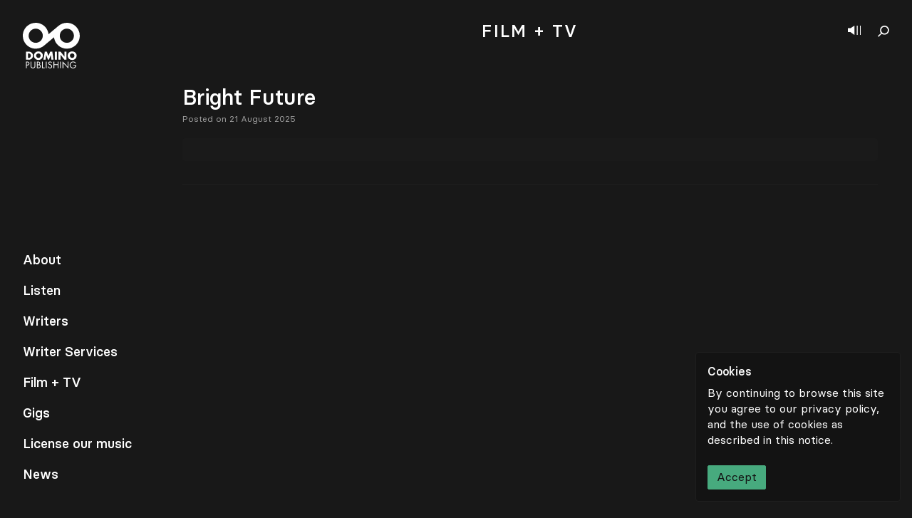

--- FILE ---
content_type: text/html; charset=utf-8
request_url: https://www.google.com/recaptcha/api2/anchor?ar=1&k=6LcHxcYpAAAAAGuD3BtPyVEfYbs_lXMnuEBc2rTD&co=aHR0cHM6Ly9kb21pbm9wdWJsaXNoaW5nY28uY29tOjQ0Mw..&hl=en&v=PoyoqOPhxBO7pBk68S4YbpHZ&size=invisible&anchor-ms=20000&execute-ms=30000&cb=453hj8u98bfd
body_size: 48852
content:
<!DOCTYPE HTML><html dir="ltr" lang="en"><head><meta http-equiv="Content-Type" content="text/html; charset=UTF-8">
<meta http-equiv="X-UA-Compatible" content="IE=edge">
<title>reCAPTCHA</title>
<style type="text/css">
/* cyrillic-ext */
@font-face {
  font-family: 'Roboto';
  font-style: normal;
  font-weight: 400;
  font-stretch: 100%;
  src: url(//fonts.gstatic.com/s/roboto/v48/KFO7CnqEu92Fr1ME7kSn66aGLdTylUAMa3GUBHMdazTgWw.woff2) format('woff2');
  unicode-range: U+0460-052F, U+1C80-1C8A, U+20B4, U+2DE0-2DFF, U+A640-A69F, U+FE2E-FE2F;
}
/* cyrillic */
@font-face {
  font-family: 'Roboto';
  font-style: normal;
  font-weight: 400;
  font-stretch: 100%;
  src: url(//fonts.gstatic.com/s/roboto/v48/KFO7CnqEu92Fr1ME7kSn66aGLdTylUAMa3iUBHMdazTgWw.woff2) format('woff2');
  unicode-range: U+0301, U+0400-045F, U+0490-0491, U+04B0-04B1, U+2116;
}
/* greek-ext */
@font-face {
  font-family: 'Roboto';
  font-style: normal;
  font-weight: 400;
  font-stretch: 100%;
  src: url(//fonts.gstatic.com/s/roboto/v48/KFO7CnqEu92Fr1ME7kSn66aGLdTylUAMa3CUBHMdazTgWw.woff2) format('woff2');
  unicode-range: U+1F00-1FFF;
}
/* greek */
@font-face {
  font-family: 'Roboto';
  font-style: normal;
  font-weight: 400;
  font-stretch: 100%;
  src: url(//fonts.gstatic.com/s/roboto/v48/KFO7CnqEu92Fr1ME7kSn66aGLdTylUAMa3-UBHMdazTgWw.woff2) format('woff2');
  unicode-range: U+0370-0377, U+037A-037F, U+0384-038A, U+038C, U+038E-03A1, U+03A3-03FF;
}
/* math */
@font-face {
  font-family: 'Roboto';
  font-style: normal;
  font-weight: 400;
  font-stretch: 100%;
  src: url(//fonts.gstatic.com/s/roboto/v48/KFO7CnqEu92Fr1ME7kSn66aGLdTylUAMawCUBHMdazTgWw.woff2) format('woff2');
  unicode-range: U+0302-0303, U+0305, U+0307-0308, U+0310, U+0312, U+0315, U+031A, U+0326-0327, U+032C, U+032F-0330, U+0332-0333, U+0338, U+033A, U+0346, U+034D, U+0391-03A1, U+03A3-03A9, U+03B1-03C9, U+03D1, U+03D5-03D6, U+03F0-03F1, U+03F4-03F5, U+2016-2017, U+2034-2038, U+203C, U+2040, U+2043, U+2047, U+2050, U+2057, U+205F, U+2070-2071, U+2074-208E, U+2090-209C, U+20D0-20DC, U+20E1, U+20E5-20EF, U+2100-2112, U+2114-2115, U+2117-2121, U+2123-214F, U+2190, U+2192, U+2194-21AE, U+21B0-21E5, U+21F1-21F2, U+21F4-2211, U+2213-2214, U+2216-22FF, U+2308-230B, U+2310, U+2319, U+231C-2321, U+2336-237A, U+237C, U+2395, U+239B-23B7, U+23D0, U+23DC-23E1, U+2474-2475, U+25AF, U+25B3, U+25B7, U+25BD, U+25C1, U+25CA, U+25CC, U+25FB, U+266D-266F, U+27C0-27FF, U+2900-2AFF, U+2B0E-2B11, U+2B30-2B4C, U+2BFE, U+3030, U+FF5B, U+FF5D, U+1D400-1D7FF, U+1EE00-1EEFF;
}
/* symbols */
@font-face {
  font-family: 'Roboto';
  font-style: normal;
  font-weight: 400;
  font-stretch: 100%;
  src: url(//fonts.gstatic.com/s/roboto/v48/KFO7CnqEu92Fr1ME7kSn66aGLdTylUAMaxKUBHMdazTgWw.woff2) format('woff2');
  unicode-range: U+0001-000C, U+000E-001F, U+007F-009F, U+20DD-20E0, U+20E2-20E4, U+2150-218F, U+2190, U+2192, U+2194-2199, U+21AF, U+21E6-21F0, U+21F3, U+2218-2219, U+2299, U+22C4-22C6, U+2300-243F, U+2440-244A, U+2460-24FF, U+25A0-27BF, U+2800-28FF, U+2921-2922, U+2981, U+29BF, U+29EB, U+2B00-2BFF, U+4DC0-4DFF, U+FFF9-FFFB, U+10140-1018E, U+10190-1019C, U+101A0, U+101D0-101FD, U+102E0-102FB, U+10E60-10E7E, U+1D2C0-1D2D3, U+1D2E0-1D37F, U+1F000-1F0FF, U+1F100-1F1AD, U+1F1E6-1F1FF, U+1F30D-1F30F, U+1F315, U+1F31C, U+1F31E, U+1F320-1F32C, U+1F336, U+1F378, U+1F37D, U+1F382, U+1F393-1F39F, U+1F3A7-1F3A8, U+1F3AC-1F3AF, U+1F3C2, U+1F3C4-1F3C6, U+1F3CA-1F3CE, U+1F3D4-1F3E0, U+1F3ED, U+1F3F1-1F3F3, U+1F3F5-1F3F7, U+1F408, U+1F415, U+1F41F, U+1F426, U+1F43F, U+1F441-1F442, U+1F444, U+1F446-1F449, U+1F44C-1F44E, U+1F453, U+1F46A, U+1F47D, U+1F4A3, U+1F4B0, U+1F4B3, U+1F4B9, U+1F4BB, U+1F4BF, U+1F4C8-1F4CB, U+1F4D6, U+1F4DA, U+1F4DF, U+1F4E3-1F4E6, U+1F4EA-1F4ED, U+1F4F7, U+1F4F9-1F4FB, U+1F4FD-1F4FE, U+1F503, U+1F507-1F50B, U+1F50D, U+1F512-1F513, U+1F53E-1F54A, U+1F54F-1F5FA, U+1F610, U+1F650-1F67F, U+1F687, U+1F68D, U+1F691, U+1F694, U+1F698, U+1F6AD, U+1F6B2, U+1F6B9-1F6BA, U+1F6BC, U+1F6C6-1F6CF, U+1F6D3-1F6D7, U+1F6E0-1F6EA, U+1F6F0-1F6F3, U+1F6F7-1F6FC, U+1F700-1F7FF, U+1F800-1F80B, U+1F810-1F847, U+1F850-1F859, U+1F860-1F887, U+1F890-1F8AD, U+1F8B0-1F8BB, U+1F8C0-1F8C1, U+1F900-1F90B, U+1F93B, U+1F946, U+1F984, U+1F996, U+1F9E9, U+1FA00-1FA6F, U+1FA70-1FA7C, U+1FA80-1FA89, U+1FA8F-1FAC6, U+1FACE-1FADC, U+1FADF-1FAE9, U+1FAF0-1FAF8, U+1FB00-1FBFF;
}
/* vietnamese */
@font-face {
  font-family: 'Roboto';
  font-style: normal;
  font-weight: 400;
  font-stretch: 100%;
  src: url(//fonts.gstatic.com/s/roboto/v48/KFO7CnqEu92Fr1ME7kSn66aGLdTylUAMa3OUBHMdazTgWw.woff2) format('woff2');
  unicode-range: U+0102-0103, U+0110-0111, U+0128-0129, U+0168-0169, U+01A0-01A1, U+01AF-01B0, U+0300-0301, U+0303-0304, U+0308-0309, U+0323, U+0329, U+1EA0-1EF9, U+20AB;
}
/* latin-ext */
@font-face {
  font-family: 'Roboto';
  font-style: normal;
  font-weight: 400;
  font-stretch: 100%;
  src: url(//fonts.gstatic.com/s/roboto/v48/KFO7CnqEu92Fr1ME7kSn66aGLdTylUAMa3KUBHMdazTgWw.woff2) format('woff2');
  unicode-range: U+0100-02BA, U+02BD-02C5, U+02C7-02CC, U+02CE-02D7, U+02DD-02FF, U+0304, U+0308, U+0329, U+1D00-1DBF, U+1E00-1E9F, U+1EF2-1EFF, U+2020, U+20A0-20AB, U+20AD-20C0, U+2113, U+2C60-2C7F, U+A720-A7FF;
}
/* latin */
@font-face {
  font-family: 'Roboto';
  font-style: normal;
  font-weight: 400;
  font-stretch: 100%;
  src: url(//fonts.gstatic.com/s/roboto/v48/KFO7CnqEu92Fr1ME7kSn66aGLdTylUAMa3yUBHMdazQ.woff2) format('woff2');
  unicode-range: U+0000-00FF, U+0131, U+0152-0153, U+02BB-02BC, U+02C6, U+02DA, U+02DC, U+0304, U+0308, U+0329, U+2000-206F, U+20AC, U+2122, U+2191, U+2193, U+2212, U+2215, U+FEFF, U+FFFD;
}
/* cyrillic-ext */
@font-face {
  font-family: 'Roboto';
  font-style: normal;
  font-weight: 500;
  font-stretch: 100%;
  src: url(//fonts.gstatic.com/s/roboto/v48/KFO7CnqEu92Fr1ME7kSn66aGLdTylUAMa3GUBHMdazTgWw.woff2) format('woff2');
  unicode-range: U+0460-052F, U+1C80-1C8A, U+20B4, U+2DE0-2DFF, U+A640-A69F, U+FE2E-FE2F;
}
/* cyrillic */
@font-face {
  font-family: 'Roboto';
  font-style: normal;
  font-weight: 500;
  font-stretch: 100%;
  src: url(//fonts.gstatic.com/s/roboto/v48/KFO7CnqEu92Fr1ME7kSn66aGLdTylUAMa3iUBHMdazTgWw.woff2) format('woff2');
  unicode-range: U+0301, U+0400-045F, U+0490-0491, U+04B0-04B1, U+2116;
}
/* greek-ext */
@font-face {
  font-family: 'Roboto';
  font-style: normal;
  font-weight: 500;
  font-stretch: 100%;
  src: url(//fonts.gstatic.com/s/roboto/v48/KFO7CnqEu92Fr1ME7kSn66aGLdTylUAMa3CUBHMdazTgWw.woff2) format('woff2');
  unicode-range: U+1F00-1FFF;
}
/* greek */
@font-face {
  font-family: 'Roboto';
  font-style: normal;
  font-weight: 500;
  font-stretch: 100%;
  src: url(//fonts.gstatic.com/s/roboto/v48/KFO7CnqEu92Fr1ME7kSn66aGLdTylUAMa3-UBHMdazTgWw.woff2) format('woff2');
  unicode-range: U+0370-0377, U+037A-037F, U+0384-038A, U+038C, U+038E-03A1, U+03A3-03FF;
}
/* math */
@font-face {
  font-family: 'Roboto';
  font-style: normal;
  font-weight: 500;
  font-stretch: 100%;
  src: url(//fonts.gstatic.com/s/roboto/v48/KFO7CnqEu92Fr1ME7kSn66aGLdTylUAMawCUBHMdazTgWw.woff2) format('woff2');
  unicode-range: U+0302-0303, U+0305, U+0307-0308, U+0310, U+0312, U+0315, U+031A, U+0326-0327, U+032C, U+032F-0330, U+0332-0333, U+0338, U+033A, U+0346, U+034D, U+0391-03A1, U+03A3-03A9, U+03B1-03C9, U+03D1, U+03D5-03D6, U+03F0-03F1, U+03F4-03F5, U+2016-2017, U+2034-2038, U+203C, U+2040, U+2043, U+2047, U+2050, U+2057, U+205F, U+2070-2071, U+2074-208E, U+2090-209C, U+20D0-20DC, U+20E1, U+20E5-20EF, U+2100-2112, U+2114-2115, U+2117-2121, U+2123-214F, U+2190, U+2192, U+2194-21AE, U+21B0-21E5, U+21F1-21F2, U+21F4-2211, U+2213-2214, U+2216-22FF, U+2308-230B, U+2310, U+2319, U+231C-2321, U+2336-237A, U+237C, U+2395, U+239B-23B7, U+23D0, U+23DC-23E1, U+2474-2475, U+25AF, U+25B3, U+25B7, U+25BD, U+25C1, U+25CA, U+25CC, U+25FB, U+266D-266F, U+27C0-27FF, U+2900-2AFF, U+2B0E-2B11, U+2B30-2B4C, U+2BFE, U+3030, U+FF5B, U+FF5D, U+1D400-1D7FF, U+1EE00-1EEFF;
}
/* symbols */
@font-face {
  font-family: 'Roboto';
  font-style: normal;
  font-weight: 500;
  font-stretch: 100%;
  src: url(//fonts.gstatic.com/s/roboto/v48/KFO7CnqEu92Fr1ME7kSn66aGLdTylUAMaxKUBHMdazTgWw.woff2) format('woff2');
  unicode-range: U+0001-000C, U+000E-001F, U+007F-009F, U+20DD-20E0, U+20E2-20E4, U+2150-218F, U+2190, U+2192, U+2194-2199, U+21AF, U+21E6-21F0, U+21F3, U+2218-2219, U+2299, U+22C4-22C6, U+2300-243F, U+2440-244A, U+2460-24FF, U+25A0-27BF, U+2800-28FF, U+2921-2922, U+2981, U+29BF, U+29EB, U+2B00-2BFF, U+4DC0-4DFF, U+FFF9-FFFB, U+10140-1018E, U+10190-1019C, U+101A0, U+101D0-101FD, U+102E0-102FB, U+10E60-10E7E, U+1D2C0-1D2D3, U+1D2E0-1D37F, U+1F000-1F0FF, U+1F100-1F1AD, U+1F1E6-1F1FF, U+1F30D-1F30F, U+1F315, U+1F31C, U+1F31E, U+1F320-1F32C, U+1F336, U+1F378, U+1F37D, U+1F382, U+1F393-1F39F, U+1F3A7-1F3A8, U+1F3AC-1F3AF, U+1F3C2, U+1F3C4-1F3C6, U+1F3CA-1F3CE, U+1F3D4-1F3E0, U+1F3ED, U+1F3F1-1F3F3, U+1F3F5-1F3F7, U+1F408, U+1F415, U+1F41F, U+1F426, U+1F43F, U+1F441-1F442, U+1F444, U+1F446-1F449, U+1F44C-1F44E, U+1F453, U+1F46A, U+1F47D, U+1F4A3, U+1F4B0, U+1F4B3, U+1F4B9, U+1F4BB, U+1F4BF, U+1F4C8-1F4CB, U+1F4D6, U+1F4DA, U+1F4DF, U+1F4E3-1F4E6, U+1F4EA-1F4ED, U+1F4F7, U+1F4F9-1F4FB, U+1F4FD-1F4FE, U+1F503, U+1F507-1F50B, U+1F50D, U+1F512-1F513, U+1F53E-1F54A, U+1F54F-1F5FA, U+1F610, U+1F650-1F67F, U+1F687, U+1F68D, U+1F691, U+1F694, U+1F698, U+1F6AD, U+1F6B2, U+1F6B9-1F6BA, U+1F6BC, U+1F6C6-1F6CF, U+1F6D3-1F6D7, U+1F6E0-1F6EA, U+1F6F0-1F6F3, U+1F6F7-1F6FC, U+1F700-1F7FF, U+1F800-1F80B, U+1F810-1F847, U+1F850-1F859, U+1F860-1F887, U+1F890-1F8AD, U+1F8B0-1F8BB, U+1F8C0-1F8C1, U+1F900-1F90B, U+1F93B, U+1F946, U+1F984, U+1F996, U+1F9E9, U+1FA00-1FA6F, U+1FA70-1FA7C, U+1FA80-1FA89, U+1FA8F-1FAC6, U+1FACE-1FADC, U+1FADF-1FAE9, U+1FAF0-1FAF8, U+1FB00-1FBFF;
}
/* vietnamese */
@font-face {
  font-family: 'Roboto';
  font-style: normal;
  font-weight: 500;
  font-stretch: 100%;
  src: url(//fonts.gstatic.com/s/roboto/v48/KFO7CnqEu92Fr1ME7kSn66aGLdTylUAMa3OUBHMdazTgWw.woff2) format('woff2');
  unicode-range: U+0102-0103, U+0110-0111, U+0128-0129, U+0168-0169, U+01A0-01A1, U+01AF-01B0, U+0300-0301, U+0303-0304, U+0308-0309, U+0323, U+0329, U+1EA0-1EF9, U+20AB;
}
/* latin-ext */
@font-face {
  font-family: 'Roboto';
  font-style: normal;
  font-weight: 500;
  font-stretch: 100%;
  src: url(//fonts.gstatic.com/s/roboto/v48/KFO7CnqEu92Fr1ME7kSn66aGLdTylUAMa3KUBHMdazTgWw.woff2) format('woff2');
  unicode-range: U+0100-02BA, U+02BD-02C5, U+02C7-02CC, U+02CE-02D7, U+02DD-02FF, U+0304, U+0308, U+0329, U+1D00-1DBF, U+1E00-1E9F, U+1EF2-1EFF, U+2020, U+20A0-20AB, U+20AD-20C0, U+2113, U+2C60-2C7F, U+A720-A7FF;
}
/* latin */
@font-face {
  font-family: 'Roboto';
  font-style: normal;
  font-weight: 500;
  font-stretch: 100%;
  src: url(//fonts.gstatic.com/s/roboto/v48/KFO7CnqEu92Fr1ME7kSn66aGLdTylUAMa3yUBHMdazQ.woff2) format('woff2');
  unicode-range: U+0000-00FF, U+0131, U+0152-0153, U+02BB-02BC, U+02C6, U+02DA, U+02DC, U+0304, U+0308, U+0329, U+2000-206F, U+20AC, U+2122, U+2191, U+2193, U+2212, U+2215, U+FEFF, U+FFFD;
}
/* cyrillic-ext */
@font-face {
  font-family: 'Roboto';
  font-style: normal;
  font-weight: 900;
  font-stretch: 100%;
  src: url(//fonts.gstatic.com/s/roboto/v48/KFO7CnqEu92Fr1ME7kSn66aGLdTylUAMa3GUBHMdazTgWw.woff2) format('woff2');
  unicode-range: U+0460-052F, U+1C80-1C8A, U+20B4, U+2DE0-2DFF, U+A640-A69F, U+FE2E-FE2F;
}
/* cyrillic */
@font-face {
  font-family: 'Roboto';
  font-style: normal;
  font-weight: 900;
  font-stretch: 100%;
  src: url(//fonts.gstatic.com/s/roboto/v48/KFO7CnqEu92Fr1ME7kSn66aGLdTylUAMa3iUBHMdazTgWw.woff2) format('woff2');
  unicode-range: U+0301, U+0400-045F, U+0490-0491, U+04B0-04B1, U+2116;
}
/* greek-ext */
@font-face {
  font-family: 'Roboto';
  font-style: normal;
  font-weight: 900;
  font-stretch: 100%;
  src: url(//fonts.gstatic.com/s/roboto/v48/KFO7CnqEu92Fr1ME7kSn66aGLdTylUAMa3CUBHMdazTgWw.woff2) format('woff2');
  unicode-range: U+1F00-1FFF;
}
/* greek */
@font-face {
  font-family: 'Roboto';
  font-style: normal;
  font-weight: 900;
  font-stretch: 100%;
  src: url(//fonts.gstatic.com/s/roboto/v48/KFO7CnqEu92Fr1ME7kSn66aGLdTylUAMa3-UBHMdazTgWw.woff2) format('woff2');
  unicode-range: U+0370-0377, U+037A-037F, U+0384-038A, U+038C, U+038E-03A1, U+03A3-03FF;
}
/* math */
@font-face {
  font-family: 'Roboto';
  font-style: normal;
  font-weight: 900;
  font-stretch: 100%;
  src: url(//fonts.gstatic.com/s/roboto/v48/KFO7CnqEu92Fr1ME7kSn66aGLdTylUAMawCUBHMdazTgWw.woff2) format('woff2');
  unicode-range: U+0302-0303, U+0305, U+0307-0308, U+0310, U+0312, U+0315, U+031A, U+0326-0327, U+032C, U+032F-0330, U+0332-0333, U+0338, U+033A, U+0346, U+034D, U+0391-03A1, U+03A3-03A9, U+03B1-03C9, U+03D1, U+03D5-03D6, U+03F0-03F1, U+03F4-03F5, U+2016-2017, U+2034-2038, U+203C, U+2040, U+2043, U+2047, U+2050, U+2057, U+205F, U+2070-2071, U+2074-208E, U+2090-209C, U+20D0-20DC, U+20E1, U+20E5-20EF, U+2100-2112, U+2114-2115, U+2117-2121, U+2123-214F, U+2190, U+2192, U+2194-21AE, U+21B0-21E5, U+21F1-21F2, U+21F4-2211, U+2213-2214, U+2216-22FF, U+2308-230B, U+2310, U+2319, U+231C-2321, U+2336-237A, U+237C, U+2395, U+239B-23B7, U+23D0, U+23DC-23E1, U+2474-2475, U+25AF, U+25B3, U+25B7, U+25BD, U+25C1, U+25CA, U+25CC, U+25FB, U+266D-266F, U+27C0-27FF, U+2900-2AFF, U+2B0E-2B11, U+2B30-2B4C, U+2BFE, U+3030, U+FF5B, U+FF5D, U+1D400-1D7FF, U+1EE00-1EEFF;
}
/* symbols */
@font-face {
  font-family: 'Roboto';
  font-style: normal;
  font-weight: 900;
  font-stretch: 100%;
  src: url(//fonts.gstatic.com/s/roboto/v48/KFO7CnqEu92Fr1ME7kSn66aGLdTylUAMaxKUBHMdazTgWw.woff2) format('woff2');
  unicode-range: U+0001-000C, U+000E-001F, U+007F-009F, U+20DD-20E0, U+20E2-20E4, U+2150-218F, U+2190, U+2192, U+2194-2199, U+21AF, U+21E6-21F0, U+21F3, U+2218-2219, U+2299, U+22C4-22C6, U+2300-243F, U+2440-244A, U+2460-24FF, U+25A0-27BF, U+2800-28FF, U+2921-2922, U+2981, U+29BF, U+29EB, U+2B00-2BFF, U+4DC0-4DFF, U+FFF9-FFFB, U+10140-1018E, U+10190-1019C, U+101A0, U+101D0-101FD, U+102E0-102FB, U+10E60-10E7E, U+1D2C0-1D2D3, U+1D2E0-1D37F, U+1F000-1F0FF, U+1F100-1F1AD, U+1F1E6-1F1FF, U+1F30D-1F30F, U+1F315, U+1F31C, U+1F31E, U+1F320-1F32C, U+1F336, U+1F378, U+1F37D, U+1F382, U+1F393-1F39F, U+1F3A7-1F3A8, U+1F3AC-1F3AF, U+1F3C2, U+1F3C4-1F3C6, U+1F3CA-1F3CE, U+1F3D4-1F3E0, U+1F3ED, U+1F3F1-1F3F3, U+1F3F5-1F3F7, U+1F408, U+1F415, U+1F41F, U+1F426, U+1F43F, U+1F441-1F442, U+1F444, U+1F446-1F449, U+1F44C-1F44E, U+1F453, U+1F46A, U+1F47D, U+1F4A3, U+1F4B0, U+1F4B3, U+1F4B9, U+1F4BB, U+1F4BF, U+1F4C8-1F4CB, U+1F4D6, U+1F4DA, U+1F4DF, U+1F4E3-1F4E6, U+1F4EA-1F4ED, U+1F4F7, U+1F4F9-1F4FB, U+1F4FD-1F4FE, U+1F503, U+1F507-1F50B, U+1F50D, U+1F512-1F513, U+1F53E-1F54A, U+1F54F-1F5FA, U+1F610, U+1F650-1F67F, U+1F687, U+1F68D, U+1F691, U+1F694, U+1F698, U+1F6AD, U+1F6B2, U+1F6B9-1F6BA, U+1F6BC, U+1F6C6-1F6CF, U+1F6D3-1F6D7, U+1F6E0-1F6EA, U+1F6F0-1F6F3, U+1F6F7-1F6FC, U+1F700-1F7FF, U+1F800-1F80B, U+1F810-1F847, U+1F850-1F859, U+1F860-1F887, U+1F890-1F8AD, U+1F8B0-1F8BB, U+1F8C0-1F8C1, U+1F900-1F90B, U+1F93B, U+1F946, U+1F984, U+1F996, U+1F9E9, U+1FA00-1FA6F, U+1FA70-1FA7C, U+1FA80-1FA89, U+1FA8F-1FAC6, U+1FACE-1FADC, U+1FADF-1FAE9, U+1FAF0-1FAF8, U+1FB00-1FBFF;
}
/* vietnamese */
@font-face {
  font-family: 'Roboto';
  font-style: normal;
  font-weight: 900;
  font-stretch: 100%;
  src: url(//fonts.gstatic.com/s/roboto/v48/KFO7CnqEu92Fr1ME7kSn66aGLdTylUAMa3OUBHMdazTgWw.woff2) format('woff2');
  unicode-range: U+0102-0103, U+0110-0111, U+0128-0129, U+0168-0169, U+01A0-01A1, U+01AF-01B0, U+0300-0301, U+0303-0304, U+0308-0309, U+0323, U+0329, U+1EA0-1EF9, U+20AB;
}
/* latin-ext */
@font-face {
  font-family: 'Roboto';
  font-style: normal;
  font-weight: 900;
  font-stretch: 100%;
  src: url(//fonts.gstatic.com/s/roboto/v48/KFO7CnqEu92Fr1ME7kSn66aGLdTylUAMa3KUBHMdazTgWw.woff2) format('woff2');
  unicode-range: U+0100-02BA, U+02BD-02C5, U+02C7-02CC, U+02CE-02D7, U+02DD-02FF, U+0304, U+0308, U+0329, U+1D00-1DBF, U+1E00-1E9F, U+1EF2-1EFF, U+2020, U+20A0-20AB, U+20AD-20C0, U+2113, U+2C60-2C7F, U+A720-A7FF;
}
/* latin */
@font-face {
  font-family: 'Roboto';
  font-style: normal;
  font-weight: 900;
  font-stretch: 100%;
  src: url(//fonts.gstatic.com/s/roboto/v48/KFO7CnqEu92Fr1ME7kSn66aGLdTylUAMa3yUBHMdazQ.woff2) format('woff2');
  unicode-range: U+0000-00FF, U+0131, U+0152-0153, U+02BB-02BC, U+02C6, U+02DA, U+02DC, U+0304, U+0308, U+0329, U+2000-206F, U+20AC, U+2122, U+2191, U+2193, U+2212, U+2215, U+FEFF, U+FFFD;
}

</style>
<link rel="stylesheet" type="text/css" href="https://www.gstatic.com/recaptcha/releases/PoyoqOPhxBO7pBk68S4YbpHZ/styles__ltr.css">
<script nonce="snDRe0vMYX_0YgzNdft_xQ" type="text/javascript">window['__recaptcha_api'] = 'https://www.google.com/recaptcha/api2/';</script>
<script type="text/javascript" src="https://www.gstatic.com/recaptcha/releases/PoyoqOPhxBO7pBk68S4YbpHZ/recaptcha__en.js" nonce="snDRe0vMYX_0YgzNdft_xQ">
      
    </script></head>
<body><div id="rc-anchor-alert" class="rc-anchor-alert"></div>
<input type="hidden" id="recaptcha-token" value="[base64]">
<script type="text/javascript" nonce="snDRe0vMYX_0YgzNdft_xQ">
      recaptcha.anchor.Main.init("[\x22ainput\x22,[\x22bgdata\x22,\x22\x22,\[base64]/[base64]/[base64]/ZyhXLGgpOnEoW04sMjEsbF0sVywwKSxoKSxmYWxzZSxmYWxzZSl9Y2F0Y2goayl7RygzNTgsVyk/[base64]/[base64]/[base64]/[base64]/[base64]/[base64]/[base64]/bmV3IEJbT10oRFswXSk6dz09Mj9uZXcgQltPXShEWzBdLERbMV0pOnc9PTM/bmV3IEJbT10oRFswXSxEWzFdLERbMl0pOnc9PTQ/[base64]/[base64]/[base64]/[base64]/[base64]\\u003d\x22,\[base64]\x22,\x22wr3Cl8KTDMKMw6HCmB/DisOYZ8OZT2cOHioaJMKRwrLCkhwJw7PCvEnCoAPCght/wojDhcKCw6dmCGstw6zChEHDnMKrNlw+w4xUf8KRw4IcwrJxw6LDlFHDgHVcw4UzwrUTw5XDj8OCwr/Dl8KOw6ENKcKCw6PCmz7DisOCV0PCtVDCj8O9EQjCucK5anbCgsOtwp0LCjoWwpHDqHA7YMOXScOSwrzCryPCmcKLc8Oywp/DrSNnCTfCsxvDqMK0wp1CwqjCqcOqwqLDvxzDssKcw5TCkD43wq3ChQvDk8KHIyMNCTzDu8OMdi/[base64]/CgMKpwpk0H8OIPMKOwrZKw78PSxcWUgnDnsOLw73DownChWTDqETDm0Y8UG8adw/CjMK1dUwcw4HCvsKowrN7O8OnwpF9ViTCqUcyw5nCvMO1w6DDrG87fR/Cs3NlwrkCD8OcwpHCrhHDjsOcw4gFwqQcw4V5w4wOwpbDrMOjw7XCmsOCM8Kuw6plw5fCthEQb8OzPMKlw6LDpMKfwq3DgsKFacKZw67CrwtMwqNvwrBpZh/DuHbDhBVfaC0Gw6RfJ8O3CsKGw6lGMcKPL8ObXy4Nw77CosKvw4fDgHDDsg/[base64]/DgxPCt8OawrbCvBVVPcKNP8OmwpjDg03CpELCqcKPCkgLw5ZyC2PDocOlSsOtw5TDvVLCtsKVw5Y8T29ew5zCjcOcwqcjw5XDmXXDmCfDk3kpw6bDn8KQw4/[base64]/DicKGw4Z8w5XDmcOAwpoGVcOsOcOXwrbDu8K9wo9jfW80wo9zw43ChCLCphoNbxQECELCqcOWb8Kawp5HI8OiecK4EBdkdcOGHi0fw4Nsw74mT8KcecObwpbCg1XCszE0GMOpwpHClDYMVsKNIMOTLVoUw7/Dv8OrSn/[base64]/CoMODwpdYwpbCmsOtw7AWQRzDvcKtwo5UwqEjw5fCqQlxwroRwr7Dj1B4w4JbMVnDhsKLw4sRDHIOw7LCvMO6Cw5hHsKdw7M/[base64]/DtFQYBnk7w6kPw6xswofCiHzDuk8aFiPDocOJfUbCpBXDh8KIFgXCtcKUw4PCt8KGC2NIDldeBMKtw6wiCjnChlRuw6XDrW9tw6MqwrHDhcO8DMOZw4HDicK6Kk/CqMOfW8KewoNswoDDi8KqPkPDvU83w6rDoUgLY8K3a2xJw7DCucOdw77DtsKuO1rCqBklA8OaI8KfQsOjw6ZHLjLDuMO/w5rDr8OKworCvcK3w4c5MMKzwovDssOUdifCqsKjR8O9w5R5wofCgMKEwoJpEcOaZ8KfwpAlwprChcKsS1bDssKZw7jDi0gtwqI3esKZw6RETHPDrcK0FmpWw6LCp3RYwrPDtlDCnz/[base64]/CuMKUwpALw588H8KPCcObwpzDgcKrZmttw6dzQ8OMA8KVw7jCiHlKE8K3wphLPCcZIsO1w6vCrkLDqMOAw4PDgMKTw73DvsKiPcKeGisRahbDqcO6w4RWO8Ojw6HDlkbCv8OJwpjCl8OXw47Cq8K1w7nCtsO4wq0Ow60wwpDCrMK8JF/DuMKCAwhUw6sNKzYbw5fDkXLCsxfDkMOgw4ZuGXDCqHRgw6rCvETDisKSVMKHVMKHUhLCpMK+dVnDhFI1bsOjU8OXwqAPwppQbXNTw4E4w7kjEcK1IcKrwqElJMO/w4DDu8KoOw8Dw7gww43CszVxw7HCrMKiLW3CncKDwp8zYMOALMKow5TDrsOpA8OKbnhZwpIuDcOMeMKsw5fDmhlow5xtHmV2wqTDqMKCHMOSwrQ9w7LDl8OdwoDDmCd9F8KAZsO4PTHCsQbCq8KVwpDCvsKLwpbDssK7JGh9w6lcbBczd8OrWnvDhsOdbcK9R8KGw7/Cql/[base64]/[base64]/wpHDjQ8+RsOeHMK/[base64]/DsH3Ch24IwpBnwqVtwrpjBMOdRsKZw4U6XVLDn3nCoyrDhcOlUBs6SSg4w4jDrl9sCsKnwphywpQywr3Duk/[base64]/OEMUwpTDncKXCALCp8K6K0zCksKCVyDDtVnDt0nDmzjCpsKcw58ow4nCqXpCLWnClsOsJcKDwpBPc1jCssK5EGc9wqoMHBYJOkcAw5fCn8OEwqpDwoHDn8OhDsOBRsKOeS/DncKTcsOFFcOFw7thVAPClsOlFsO5EsK1woptPzVkwp/DrUsLN8OCwq/DsMKnwpxsw6fCvCRhKxJmAMKLKMKUw4U7wrF5P8KrUnIvw5rCmnjCtWbCuMKHwrTCkcKAwoIQwoRRFsOlw7fCpsKlQznCujhUw7XDiVFZw54ve8Ocb8KWciwmwr1GXMOlwoHCusK4M8OOKsK8wqdCYV/[base64]/woLDi1XDgCIlw6LChmvDvsOkWcKjwo1Ow5rDv8KAwrQVw7vCi8KCw414w7gswpTChsOSw6nDgA/DiQXCrcOAXwLCgcK7FMOmwoXChnbDrsKWwpBlfMKjw4k5FcOATcKJwqM6AcOTw6XDucOKeg/DqyzDhWhvwqMSfQhFdBvCqnXCocOJWARhw6E6wqtZw43DtsK0w68MW8K+w5h3w6AXwpbCvwjCu3zCssK4wqXDkFLCgMOnwqbCpDbDhMOAScKgN17CmzrCr0LDq8OJdwREwozDrMOVw6lFXgJAwpHCqljDnsKYJQPCusOBwrDCt8K1wqrDhMKLwqUSwqnCiB/Chy/CjVrDqMOkHBHDjsK/IsOWT8K6M2l3w6DCqk7DnislwpvCiMK8wrl+KMKEAxdoDsKYwoA0wp/CtsOxBMKFUVBnw6XDm1DDqkgQGSHDmMOCw4s8w4cNwojDnyrCu8OscMOKwo0oKcOhO8Kpw7/[base64]/[base64]/ZcOaw7nCunAdwr4gQsO3CMOEw4rDjsO5woJEMsKOwo8OfsKFcAxqw43CrcOiwoTDrCURcn5iY8K3woDDjRhDw40yDsOzwo9AH8Knw6vDkTt4wo8lw7F2wqYiw4zCoh7CssOnGQXCtBzDkMOXBxnDvsK8PUDCl8OKaB0Rwo7CuifDtMKPfsOBcSvCv8OUw4PDoMKBw5/Cp0YBLiREYMOxHVdhw6Z6eMOAw4B4OWs4w4PCuyNSPgR1wq/CnMOPQ8Otw4ttw5xzw5QewrzDkmk9FzZzDjZwDEvCgMO1AQ8IJF7DgDfDiT3DosOOIVFsDFUPQ8KxwofDpHIXIwIcw4bCvsO8EsOEw7kGQsOlOQgTBwzCgMO/MmzCjSJpUcKtw5zCnsKiMsKtB8OMKQTDosOewoHDkT7DqjtgSsKmwofDvMORw6Nnw6cBw4LDn1DDljBDJcONwoPDjsK+IA13ccKzw6JIwrHDuVDDvsKWTkJPw7Eywq57TsKDTApMb8O/ccOyw53CmwFEwphcwoXDq3UYwp4Lw6bDoMKvV8Ksw73DjAF/w65tGRQ5w7fDgcKUw6LDiMKzeVHDuEPCq8KYIiY5NlnDp8KQI8O+cy5vJiIWE2HDlsOVBFspJ1ZqwoTDqznCpsKpw6hGwqTCnXs/wq86wpRpf17DnMOjK8OSwp7ChcKeVcOoTsOMFit7MwchEThTwrfDpW7CnX5wMFDDpMKLB23Di8OcbHfChi0iaMKzFTjDqcOZw7nDqU4zIsK0O8OswoEwwqbCrcOGQ2Uewr/Co8OAwoABRXzCm8KBw6ptw7bDm8O0HcOPSSNnwqfCoMOJw6RwwofClFbDmxE6SMKIwrEZPjMjNsKhccO8wqfDtMKPw4TDnsKTw703wp3Cq8KjBMKeAcO7bFjCgMKwwrpewpUWwpVZbQzCuTvCiAh2b8KGMyvCmsKKLcOEYljCi8KeFMOdVAfDgsOqS13CrzfDm8K/G8KqPGzDg8KmajAYXnwiecKXJHhJw55uc8Kfw4x9wo7CtHAbwpLCisKuw5TCt8KBCcObK3kaMU8gViDDusOpCm9TKsKZVV/CssKww5rDt0wxw6bClMO4aAEGw7YwGcKRQ8K3ax/Cv8KiwoQdFVnDh8OnL8KUw5E9w5XDtEjCozvDsCRRw6UVwqfCicO6wqgKc3/DqMO/w5TDsw5ewrnCuMKNWsObw6vCoCHDpMOewrzClcOnwprDtcOWwpnDs3fDq8Ksw7pUN2F8wrDCgsKXw7TDsRhlIBnCjSVxW8KRBsOcw7rDrsKewrxTwolsA8O/WDfCmgnDgXLCo8KHHsOGw75NMMOKBsOOwq/Ct8KgNsOQXMOsw5zCoFgqLMKlaXbCkGDDt1LDt2kGw70NC37Dv8Kiwq7CvsOufcKXXcKeZMKLYMK9MlRxw7MuQGcMwoTCv8OvLWHDrcK5KMOKwootw6VxWMOWwpTDg8K5JsOpIQ/[base64]/CvTTDo8OLw6bCoMOswq/DohPCrloTW8OFw5LCicOsUsKrw7N2worDgMKbwrJMwpgUw69yHMO/wr8VTcOYwqlNw6Jjf8K1w5Qxw4TDmntdwoPDgcKFWFnCjjhMGx/CosOuR8KDwpjDrcKbwpcZUCzDscOow6rDisKRJMKHdAfCiHJPw4Jvw5LClsKJwo/Cu8KNUMK5w5xywrMFwrLDucOVdkRyGn5Wwo98wqg6wrPCu8Kkw5jDlRzDgmvDtMOTKwnCl8KoZ8KXecK4bsKLYx3DkcOrwqAewpzCj05DOS3DhsKTw7YGDsKtNX3DkD7Dg2ZvwpklbXNVwpYrPMKUHmrDrS/CncOjwqp4wocTw6nDu1fDnsKGwoBMwp55woVUwqoUQTvCksK4woQsC8KiWsOhwolCAzp4MjkQJ8Kaw5sew7zDhnIywonDh2A3SsK5BcKPccKPcsKdwqhcMcOSw78awqfDi3hawqIGPcKtw44cJCFWwoQVMXLDqEpAwpJRK8OOw5LChMK9HU16wrtAGR/[base64]/CmMOtw6fDssOnQWDDh8OUwp9WwohPSXhQCsK8XCZbw7PChsOdT289GVMGG8ORVMOeJiPCkh8Jd8K0GsOPTF9nwr/Du8KTMsKHw4RwKRzDjzcgUlzDrMKIw4LDmgjCjB7Drk/CucOoLBB1W8KDSC8zwr4YwrnCt8OZPcKeB8KYJThJwpnComgrEcK/[base64]/DrVk0Y8O1FEHDssOMw5VHOMO4wqtFw5zCh8OxSDduw4DDu8KFZ18rwo/Cl1nDpEHCssO/MMOIYC9Xw5/[base64]/CpCHDvsKDdjjCscKSbUrCn8KXQ14gJsOuZcKVwovCvMOHw73DtXoyHk7DtsKfwr1nw4jCgkrCocOtw77DuMOvwogAw7vDo8KScSDDlQ5nDT3Cuitbw4l/AHjDlQ7CicK9TQTDvMKnwqoXJCNbHsOrKMKSw5jDs8K6woXCg2ECYHfCiMO2BcKAwotZZk/CnMKawrDCoSIxXx3Dk8OGWcKLwp/Ckihgw69MwpnDo8OSesOvwp3DmV7CkjcHw5vDrilnwpLDtsKKwr3Cs8KURcOmwpLCm2/CqkTCm09bw4LDjGzCsMKaGn4BTsO4w5jDmyNnGBzDlMOmKsK2worDtQjDsMOMG8OHIUhrUcKIfcKjRy0SHcOLAsKawo7CpcK/worDugJrw6pFwr/DrcOSIsKxaMKEE8KcJMOkesK9w6zDvmLCr1DDqnI+IMKCw5jChcOZwqrDvMKeXcODwpnDmWg1MwfCuSnDmjh/A8KIw4PDpCTDtSQDJcO3w6FPwoVtUAnCplM6UcKDw57DmcOsw6kZfsK5BcO9wq0gwr0vwonDqsKzwpUZSknDosKVwq8vw4AHD8OMJ8Oiw5HCv1I9acORFMKOwqjDiMOAUj5vw43DszvDqTHCsyBkH0spHh7DmsOFGRYWwpTCrl/CpkfCt8KhwqHDusKrdijCswrCnh8xTGjClFvClAXCucOzGQjDvcKbw6TDpl5Iw4VEw47CuhTChsKsIcOmw47Dt8OVwqDCtRBAw6TDo15Gw5nCqsKDwo3CmkJMwoDCrG7DvsKmI8K/wobCj04bw7hKdn/CgMKtwqAFwpldV3R3w63DkUF3wo93wozDpSAyPhpBw7ABw5PCsiATwrN1w4/Dr3LChMOYScOvw7vDr8OSW8Kpw6McWMK7wrwXw7Ynw7jDjcKcOXEuwr/CicO+woZRw47CnhPDgcK9UjrCgjdRwr7ChsK0w5Naw4Fme8KFRzx3JE5tBMKHPsONw6s+CB3Cj8KJfH3Cl8Kyw5XDtcOnwq4nEcKXd8KxLMOqMW8AwolwGz7CrcKcw50Cw5sVUx1JwrjCph/DgMOBw4t1wq5sfMOBHsKgw5AZw4kAwrvDugnDo8KyERxdw5fDhhLCmkjCsnXCgVrDjhfDoMK+wqMdK8OWbSUWLsKSCcKPPm51IyLCp3bDs8O0w7jClDcQwpwOS2M+w6hLwqhIwp3DmT/[base64]/DnkLCoMKCNsKTw7zCsAXDvwkyL8OmEcK5wqHDsQbDpsKRwqfCoMKrwotVAHzCtcKbFDB/NMO9wpkUwqU6wq/ClgtfwoAiw47CulU6DXkwOm/Co8ONf8K+SgEMw6dbYMOKwot5TMKFwpAMw4TDnVI5R8K9NHwsOcOeTlfCrWzChcOHVQzDhjg4wrVdcjc3w7HDpjfCr2p4GWMGw5HDtWh2w6x8w5JZw65ZfsOlw4nDkifDgsOAw7vDh8ORw7JyPcOHw64gw5EuwqE/JMOSKMOxw6DDv8K8w7XDnkfDusO6w5rDlMKZw6FfY3sWwrTDnnvDisKbd2RTT8OIZ1Rhw5vDgMO0w7jDkhJZwpBlw71uwpjDv8KFB0kMw4/[base64]/DusKOw7DCvsKUwoAjw6nDqQjCmcK7w6PClmPCjjXDsMOqXD1mAMOqwrhjw7jCmEdzwo5Sw6pBbsOmw6oQXivCs8KTwqNhw7kRYsOHLMKtwop4woQdw496wrLCnhTDkcOITHXDmzZXw7vCg8OCw7JsDgTDpcKsw55fwrZbez/Cpkx1w7nCl2kLwqoyw4jCp0vDqsKzZgAawrN+woIQQ8Otw4pnwovDgsOoBDkIXXwRWCoILiLDhMOQfiNJw4jDkMOOw7HDg8Ozw51mw6PCncOkw7PDs8O0AE5Sw6ZPKMOMw5TDsCzDjsOhw6AQwoR/PcO7KMKYdk/DqcKHwpHDnHI7Kw4jw58efsKcw5DCgcOIUUd4w6xODsOQVXTDvcOewrxcA8ODXmPDicKeL8OeLxMJUMKGQjU5KTUfwrLCs8OAG8OdwrBaRAjDuX7CksKKFhkOw5JlX8OAF0bDocKWX0daw4TDtMOCO0VUaMOowpwLblV/BsK5bHHCp1bCjw18RhrDhAwKw7lewqkRERope1vDk8Odwq4NTsOdIEBnB8KldUBwwqcjwrXDpUZ4A0fDoAPDm8KDHsKkwp/Cl2NyRcOzwod0XsKfBgDDtU8TMkoJKlPCjMOew5vDn8KmwrjDo8OFccKJRFY1w4bCnS9twqwrXcKRfnLCn8KQwqHCmsKMw5LDr8KTN8KNPsOfw77CtxHDuMKWw5laQEpOwp7CncOoUMOaZcKnAsKIw6skEntHHgRZEEzDsA3Cm2XCmcKCw6zCkk/[base64]/DjHbDpUliFGvDqMOawqrDhMObwrvCtXJLw4zCvcKAw4QSBcOLBMKfw4Y/wpcnw4/[base64]/SMOjwqx5McKVwpcQw68DG8K0CcKWw7vDtsOTwqkMOG3Do17CjW0eWlsYw5MRwpDCtcKcw7o9YMKIw4PCtBvCrBXDih/Cs8Orwod8w7DDuMOFY8OnRcKIwr0twoYVDjnDlsOPwrHCtMKDO3TDh8KVw6rDrGg0wrY+wq8jw4NiPntNw5nDq8KJSWZKw5xXeRZ8KsKrQsKlwrUwW0XDvMOaVlHCkF9lCsOTI07Cl8OPDMKbUCZCbkzDtsOoZysdw4fCljXDicO/[base64]/DtMKKYlnDvWocRsKZGMOBR8KNwpkmw5kHw7oDw4p7OQAzew7DqWQ6w4zCuMKXQjHCiBnDlMO3w499wr3DuQrDk8ORK8OCD0QiKMO0YcKLGz7DsWnDiFdVZMKcwqHDicKOwpPDkRDDuMOkwozCvkbCtF1Kw70qwqIQwqJ2w7jDhsKmw4bDsMOGwpM/[base64]/CnzXCg8KIQsOqwqtNw6xjw7l+E8OAbWnDtBZSw6TCgMO/V3/ChRxmwoQgRcOxw6fCkGXCl8KuVgHDusOnVWbDqMOLPBLCvwTDp38tVMKPw6ITw6DDji3CpcKqwqPDuMKlWsOAwrRNw5vDrsOJw4dLw7jCscKIdsOHw5Ugb8OjcAtfw77CmsKGwrInCj/[base64]/Cp34kw7wmwpVvw4HConQNNMK9UMKoUMO7wpJ3Y8Orw6HDu8KhI0bCvsK3w5AFdsKDZG8ewqs9HsKBUE1FCWorw6B8dTVBEsKVVsOlVMOMwobDvcOrwqVQw4EtbcOowo97bnxCwoXCklUFBsO7VBkTwpjDm8K0wr9+wonCncOxIMOYw6/CuwrCkcOecMO+wq3Di0HDqD7Cj8OawqgwwrTDkTnCi8OYUcOIPjzDiMKMG8K0dMOmwoQFwqlqw5lfPXzCi3fDmSDCmMKiUkpVInrCrk05w6orRgbDvMKISgdBFcOtw7Yww4XCqx3Cq8Kiw6N6woDDhsKswpM/FsKCwrY9w6LDucKuL3zCsRPCjcO3wr94CQHCgcO4ZlLDm8OxFsKLXylSVcO6wo3Dq8K6FlDDlMKGw40rRhrDncOlNxjCk8KPVCHDv8Khw5c0woDDi1XDjhh1w7AYOcOZwr9Nw5xuL8OzU3YNYFlrV8OEbkMZesOMwpoMdBXDhk/CtSUEUxQyw6vCrMKAb8Kxw7F8NMKywrMkVx7Cim7CnExSwpBLw53CtlvCp8KYw6TCnCfChkTDtRcUJMOJNsKow5QiZS7Co8KoCMK6wozCiwIuw5TDgsKafjR8wqMRV8KPw5MKwo3DsQrCoF/DuV7DuwAHw69JDhfCiVbCnsOow6lpKjTDg8KONSsewo/ChsKqwoLDuEtWQ8KBw7cNw7wXLsKXc8O+b8KMwrYZHsOBBsKIbcO0wpvChMKMZk8Ca2NOIh9iwpVrwpjDosKCXcOdYyvDjsK4W2YDA8KCJcOcw5nCjcKVZgd6w5DCgxPCgUPCgcOuwqDDmUJFw7cBOzvCs0zDrMKgwocgBAIkKh3DvkXCjS/[base64]/[base64]/D0dVQDF6HMOFwoXCgsObw5ovw6cqRsOlHsKSwqgCw6LDhcK9bSAqPnrDocOFw6F8U8Oxwo3Cm2BXw4zDnw/CqMO1VcOWw6Z/XVUxcTUewpxMZSnDpcKDO8K2V8KnbsOuwpTDjsOZUHBuDwPCjsOwVW3CpnvDnigywrxLGsO5woJEw4jCk2Vhw5nDjcOdwrN8FcKNwprCkXfDhMKjw7RsXzAXwpDCh8O/wrDCrCt0cmsaH1XChcKOwrLCuMO6wpV5w7wLw6DDh8OPw7cGNFjDqTjCpXVNCgjDoMKiBMK0LWBPw6PDqE40djrCmMKnw4I6ccOaNldZBRtswox7w5PDuMOYw4/CtxU3w6bDt8Ouw6LCh2gMaSFBw6nDjG9Gwp8GEcK5bcKyXxJxw7PDgMOYDRpseiPCqMOeXi7CmMOvXwhCJystw51jClrDhsKrfsKUwrpdwqDDu8K1PlTCgWVWKiUPAcO4w6rDlUbCmMO3w64BSXNewolFOsKxV8KswrhbUA0OU8KGw7cAEFohCA/[base64]/c2jDiMO1C8OTwq0LwpAKShXCiMKAwpPCksOXw6vDjMOhw6vDnsO0wo/Ch8OgZMOjQSrDqkLCusOOScOiwpEfdSVPGw3DmhMaWGLCjy8OwrYnJ3gKM8KPwrnDjcOiwrzCj3TDqlrCqCVkTsOpScKywot8BWHCjk9QwptywprChGRMwqXCswbDqVA5VhrDnyvDsBJYw5ByUMK/E8ORAQHDj8KUwpTClcKjw7rDhMO4GcOobMOzwo44wpvDuMKYwoItwrnDrcKKE3zCqxACwq/DuibCikDCpcKHwrw2wpfCnGvCtQVbLcO9w7nCgMOwKgHCk8OBwqgRw5jDlyLCjMOFVMORwpnDhMKKwrcEMMOuGsO4w5fDpxbCqMOZw6XCikzDmyouesOkS8KwVcK/w5oQw7LDuw8dSMO0w4vCil0nM8OgwpPDvcKaAsK2w4TCnMOgw5JsaFdOwo1NLMK/w5vCuDEGwrbDtEvDqUHDi8Ksw4lMb8KMwrMRdA8Uw6vDkltYQmVMVcKpX8O9elfCkErCpCg+OCRXw6/Dk2dKHsKlKMKxWUjDgUkAD8KXw6h/XcOlwqFcAMKywqvCqDAMX0huEj8gM8Kpw4LDm8KVZ8KYw5ZOw6PCgjTCmilXwo3CoXrCkMK7woUnwrPDvGHCnWBFwqkcw4TDsxotwrUDw5/DjkjCvwtJK2xyTChRwqTDk8OPIsKNTyUpS8ORwoHCmcOIw5XCmMOlwqAXMw/[base64]/CohhmYcKZYMOVNC/DgwLDvcKMwqk/[base64]/wrxKw7dOw4JyUSMkVMONwpUQw7XDvMOyA8OPcXlecsOsEjd+bhLDr8OXaMKPD8K0UMKXw6PClsOOw5s8w6Uvw5LCmW9dU0Z7wpTDvMK6wrBDw5MND2JzwonCqF/DrsKwP0vCpsKlwrPDp3HCviPDgcK4dMKfccODUsOwwp0PwqUJDGjCkcKAJcOcDXcIf8OYf8Kyw7rDuMKwwoFNPT/[base64]/DqcObQBJkFsOpwq0AEWrDv2PCnxbDiMKpDFDCs8OIwrt4UQcEU33CpFnDisOdAh8Uw4VKPwHDm8KRw7AFw5sad8Kmw68mwpHDhMOxw7oIbm1GfQXDk8KmEgvCucKjw7TCvMOFw5cdI8OPcHxFeybDjcOVwq12M2LDocKPwopZbituwpdsE0TDoy/CgmI3w7/DjVzClcKTHsKRw7Myw4wNRCcGeDRfw4HDsApTw4/CvwLDlQlESznCs8OIdQTCssOCXMOxwrADwp3CuG1ywrYkw51gwqTCkMO5fUPCs8KBw7bDlnHDsMOow5bDg8KRB8OSw6LDjAVqBMKOw7kgPVgMw5nDtivDnnQ0FkbDlzXCgnsDbcO/XUIPwo8swqhgwq3CpkTCiDbCpsKfYGZxQcOJdSnCtX0tLnkKwqHDicKxCzF1RMKFG8KEw54zw4TDlcO0w51WFAUVGVRJCcOsU8K2H8OrOwXDjFrDqC/DrEFKFxMQwpNhPFTCrlkeAMKRwrEXRsO0w5VFw65nw4fDjcKUwr/[base64]/[base64]/Djx4Ow7UbYsKpIDTDhCtaw6Vvw7deYSLDiwwTwq8XX8Ouwoo2FcOew7wiw75PM8K/X3A/LMKRAcO5S0ctw4tGZn/DhMOCBcKrw67CoCnDlFjCosOdw7/Dh0UqSMOhw57Cq8OQdcOzwq18wpjDtcOWWcK3RcOew7XCkcOVME85wog+IcK/[base64]/wpXDvyvDu1HCvsOwwqE/w53DhiPDhMOlQCrDkGhqwpHCuxBkZ2rDpQ9sw6fDokQNwq/Cp8Otw6nDhhjCrRjCgX4bTAszw5vCiScawpzCtcO+woDDunF+wq8LOz3ClRtow6LDrMOLMjLDjMOmXDXDnAHCkMOGwqfCm8KQwq/CosOedHTDncOxJyotA8KJwofDngY+aFgrd8KhL8K0cn/[base64]/CrAYww6DCkHdzXyPDliUmw4vCiXnDkRIqQArDhC1jD8K2w48+J3LCicKvM8Oawr7ClcK6wqzCisOiw7pCwoBbwo/[base64]/[base64]/Cq8KQTWAZPcOGwpMLLMKtBAcWwp/DksOjwp0wfMO7acOCwrtzwqteU8Osw49sw6XDnMKhMnDCnMKbw4pcwpRpw6XCsMKeEQwZAcKPXsKMV33CuB/[base64]/R1Mww7PCuFHCssOpccOZQQTDjcKhw4EhwpRMVsKTcnTDj3fDr8Onw5BjGcK/eyFXw7rCrsOtw4sdwq7DqMK/dcOuEw9awohGCUh3wqxewqvClhXDsS7CsMKSwrvCoMKsdTfCnMKhdHlsw4TDtSNcwqo6HTRIw4fChsOCw6HDo8K5WsK0wq/Cm8K9fMOOTMOiMcOIwq0EZcOcMsKdKcORGSXCkXLCgWLCpsOYYBLCtsKGaA/DhMO1D8OTU8KxMsOBwrbDvh7Dt8Oqwqw0HMKndcOaREcNYcOtw5jCtcK8w7YfwqjDnwLCssO3FjjDmcKLWVxTwojDnsKjwrsZwpvChDfCgsONw5JBwpvCssK7MsKaw5EnQUEMEkrDgcKoOMKCwpvClk3DqcKEwonCrMK/wo7DqyV6Iz3DjA/Cv3EOHyxdwrADC8KCU3kMw5zCnjvDgXnCp8KZP8KewrwaX8O/[base64]/[base64]/DoRxsFhUowotnwrA8ZsKEZ0rCvBZgJjDDvsKUw5k8dMO/NcK/wpYrXsOYw5ZoCiIgwp3Di8OeC1zDgcOzwp7DgMKzYgZVw61qQjZaOC3DugJ8Xlt6wqzDimwmekJeS8OXwo3DkcKYwoDDiydiUg7CncKSKMK6KsOCw7PCgBYLwr81b1rDn3Qgwo/CoA4Hw6DClw7DrMO5dMK6w6QJw5B7w4UZwqRTwrZrw57CvB0xDMOxdMOOQiLDg23DnRsfCSFJwrViw4kpwpQrw7p4w7HDtMKXb8KBw73CqCh+wrsEwpHDhH52wrtZwqvDr8OdGkvCh0F8ZMOWwp5Ew78qw4/ClkHDh8Kzw7McImB6w4U0wppDw5McHlkgwoPDhcKADcOBw73CtXszwoIZWBBqw4fCjMOCw7tMw7/[base64]/ChRkVPcOhZMOTUlovwqrDpDBZw5U3FRNsL3gIDcKsR2wBw5wJw5/CvgsKSQTCsDfCl8K3W3UPwopbwrF/GcOBBGJew4HDsMK0w6E0w5XDulnDjsOSORgZczI1w748RsO9w47DjgMlw5TDoS8WWmLDkMK7w4jCvMO/[base64]/[base64]/DhnvDpiBRSBrDqAhlA8Knwp7DssOhe2nCgkBwwrAmw5ARwrDDlQ4ueGzDucOBwqo4wrjCrsKNw5I8VkhMw5PDm8OLwqbCrMKBwro+G8OUw5vDgMOwEcOdIsORVxRQIMKZw7/CjgEwwprDglwvw6dyw4zDixt1asKjGMKOHMOBQsOzwoY1M8KFWXPDscO2acOgw48PLR7DvMK/wrjDhzvDvisoaFEvREt+w4zCvB/DtUvDv8KiATfDtQfDvjrDmjXChsOSw6EOw4Acahw/wrTClH8dw4DCu8OBwrLChlRxw5rCqlcAcgUMw6RmGsKzwpHCgjbDvwXDtsK+w7AMwq8zXcK4w63DqzskwrMEeUMVw44ZLw9meXx2woRbY8KeEsKPFHsQAsKQaS3DrGbCjSnDjcK+wqXCtsKBwoVuwoAoTsO0SsO0Gio/wrlZwqRDciHDr8OkD2V8wojDmHTCsSjCvB3CmhPDn8Olw412wol9w4prSjfCjnzCgx3CqsONaAsvaMOocVgyam/CpHsUDyzDlWZvB8OYwrs/PCcvHTjDnMKxPERvwrjDqAnDmcOrw4MTE3LDjMOXIHjDvDkCCcKJTWgtw5LDu27DqMKYw4hMw4Y9M8O8N1zCiMKyw5VxDnXDu8KkUBXDssK2UMOIwrrCoB96wqrCnkUcw6cgBsK2bV3Cmk/DsE/CocKQLcOrwrAkdcOgNcOdX8OlKMKFHF3CvCABfsKKSsKdfl4Fwp3Dr8O6wqEMEMOnS2fDjMOWw6bDs18zaMOUwq1FwpJ/w7PCrX47NMOrw7BoOMK9w7ZZWRgRw5bDh8OASMKOwqvDu8KyH8KiIh/Dv8O8wpxpwqDDnMK/wrHCqcKgRcOVCjM+w4Q1VsKPeMOcQCcDwpQEIl7DvRUKbHB/w5rCiMKjwot/wrPDjMO+WRrCoj3Ch8KJC8ORwp/Ch0rCq8ODE8KJPsO6WH5Qw7ombMK8JcO9FMOsw5nDiCHDvMKfw6IpHcOsZkTDvHJGwpAQSMOnbSRuQsOuwodxek/CoWDDtXzCqgHClll5wqgIw4rDsRPCjD8Mwq9uw7jCuBTDscKkYl/Chw/CrsOZwqDDnsK9EHjDvsKbw4gLwqfDiMKGw7/[base64]/DtcOeVhDCqiHDm8OpesOtT0l/YcKBXjfCpMOFYsO7w7ZTSsO8ZALCmF4tYcKww6jDsV/DscK8CggmAxPCmx1Tw4wTX8Kfw6jDsBVTwpsEwpXDvizCk1jCim7DscK+wqhwIMKJNcOgw7tWwoPCvCHDsMKQwobDrsOAK8OGAcOuM20SwrDCnmbCmwnDlwEjw7kJwrvCisKQw7wBF8OMY8KIw5fDvMKIJcOyw6XChAbCo0/DuWLCg1JPwoJER8K1wq5WEGk7wpjDlVZ+eC3DgSDCnMO8bkN+w5zCij3Dv1AXw4t9wqPCkcOZwqZIdcK3LsK5cMOVw4ALwo7Cnzs+BsKuAMKYw7rDhcKbwofDncOpeMKXw4/[base64]/[base64]/[base64]/w6cnwo54wo57w5XDncO1w5jDjMKNwq4jw59Zwo7DlcOtdB/CrMORHcOowqlRZcKnVFQ+w7Ryw77CpcKfdzQ3wqYEw7HCunUXw6VsRnB/IsKwWwLCkMKyw73DrGbCmUIyfEBbGsKUYcOQwoPDiR4EdFfCvsO6K8ODXlxlKgR3w7nDiUsJIk0Iw5rCtcO7w5pbw7vDnnofZ10Pw6/DvRI2wqbDusOkw5AIw6MEdnnCpMOmKcORw6kEHsK1w6FwUy3DuMO5JMOlA8ODfw/Cu0/CrB/DokvCp8O5AsO4CsKSK1fDsWPDrTTCkMKdwrDCrsK6wqMtV8K8wq0bCDrCs0/Dgz3DkQvDu1NpeHHDg8OSw5TDuMKdwpnCgVp1UlfCt1xldMOgw7jCtsKIwoHCowDCjB0PS1MtKXJuQ1TDhRHCpsKHwp3CuMKfC8OawoXDhsOVZEbDl2zDinbDrsOXO8Oxw5TDpMKlwrDDvcK/HwtswqRXwqjDmFZ6wpzClsObw5QIw6pKwoTChMKceSbDkW/Dv8OCwqQRw68XRcObw5vClkfDhcObw6bDlMOxeBnDgMOpw73DiBnCq8KYS2HCiXEGw5XDvsONwoNnKsO6w7TDkltEw7Mlw5zCmcOLNMKaJT7CrMKKe3rDgFgWwojCkgkUwrRLwpsCVXfDvENhw7Z/wrAdwpp7wqhYwoxVA1HCvnHCmsKaw47CpMKCw4M1w6FBwr5WwoPCuMOHMD0dw7dgwpEUwq3CvDDDncODQsKoNHHCjGtAUcOBYVBed8KqwoXDpyLDkgoCw4ZawqjDjcKlwowpQcKqw7x6w7cCGBsKwpZQLHo8w6nDqQvCh8ObGsODOMOJAG1sZg5qwqzCm8Oswr8/QsO7wrMkw4YUw7/CpMOGFy9PIVDCjsKYw4DCt0HDjcOYFsOuAMOufkHCtcOuesKEEsKreFnDuD4NX2bCgsO8asKtwrzDlMKUBMOow6xTw58mw6LCkBtRa1jDvGzCtSdQK8O5c8KGacO7GcKLA8K7wp87w4DDqAjCkcOxQcOPwo/[base64]/Cj8OKwp/DjcOsZsOGSCvCjcOVJ8KjKkR7bG5yUAbCt31rw5bClFvDhHfCv8OBCcKwcWhTbTHCjMK8w5kkWBXCusOqw7DDssKbw6d8OsOqwqwVaMKKFMKBQ8OKw5/Dq8KoMnrCqmFrElc8woYhdsOuYyZbT8OjwpPCksOzwqN9OsOaw6jDiy4swpXDk8OTw5/DisK1wp1lw7rCnXTDrAjCu8KRwq7CtcOmwpDCpcOmwrLClsKTZ2YIEMKlw45DwqEGa2fCql7Co8KFwovDoMO5K8KAwr/CqMOaLWAAYSl1c8KRTcOkw5jDo27CpEMLwo/CqcKJw5/DowzDp0LDnDjCoWfChExXw6EKwo8Uw491wr7Dti5Ww6Zvw5bCr8OhFMKRw5svdMK0w6LDv0rCh0hzYn5qAcOrS0zCmcKnw6J3dzbClMKSA8O0JA9QwrJTEHFjZi4pw7ImUEYOwoY2w41JUcKdw75oZcOzwpnCv3tAZsKjwo/Cp8OZfMOJYsO1dknCpMO4wqosw4J0wqpkX8OIw75nw6/CjcKMEcKrE27Cu8K8wrDDusKDccOlIMOdw7Y5wrc3dWYSwr/[base64]/CrMOaSMOJH0dqHSfCicKjwqIuwq3DvMK/[base64]/wqLDry7DpXE5w7doG8KOKw/[base64]/Dug7CqFA6wpEIasOow50wwrXCg8OhNh7CnMO5wr4PKARBw648fhB1w41pRcOvwpDDvcOYdlYoCAjCmcKzw6XDijPCg8O+fsOyMTrDrcO7KhTCtxITBipsZcOXwrLDlcKnwobDvSpDAsKqKwzDjW8IwpN+wrXCjsKyGQpzCcKebsOyVATDrC/Dr8OYCH5+Txstw47DtnTDlTzCggzDosOhHMKZDcKLw4/DucOmThdIwovCncOzKCVKw4vDmsOrwpvDl8OMZMK3b0pVw7ktwok9wpfDs8KVwpocAHbCoMOSw657Zwhtwp4mIMKsZg3CnWpeUkp1w65pWsO0Q8KXw6M+w5tDVcK8bTVPwpRZwpXDtMKeVXZzw67CusK0w6DDl8O6OFXDnkMow4rDsh0fQcObKU8/QknDgSrCpAZ9w5gSFF9hwp50ScOTdAB8w5TDkwXDp8K9w6FswpXDiMOwwqTCtjc1JcKmwpDCjMKLfMKhalrDkCbDgzzCp8KSbMKJwrgGwo/CvUIxw6w2w7nCiyJFwoHDq0nDs8KPwr7DjMKwc8KpASQpw6HDlzo7NcKjwpQEwrhNw4NXASUuVcKzw6tqJGlMw5lKw4LDqk0uOMOGcQ4sFFTCmHvDhAZCwrVVw47DtsOhH8KlB3FCRcK/JMOUwrkEw69mHAHDuQp+JsK6RWDCmyvDrMOowqotbcKyTMKawrRIwpdOw6fDoypSw68nwqlHbMOlKFB1w6HCk8K3aDjCkMKiwo52wrMNwrMea0TDoXPDuCzDpAQlHV91VcKeLcKTw7IEEBrDnMKSw5fCpcKBHH7DkDnChcOEC8OOeCzCj8K5w48iw6M+w6/DtFETwpHCuU3CocKKwoZuAj9Vw5oswpvDgcO/ISPDr2vDrcOtTsOCSFhbwqjDoiTCrCIHBcOXw6FRXMOhelM5wrUTYsO8XcK0fsOSKk85wqcZwo/Ds8OcwoDDmMK7wrYYwoTDqMONRMOQfMOQFkfCv2vDoGTCkVANwpfDlMO2w6Uewq3Cg8KmCcOAwqJKw6rDjcK6wqjCgsOZwoLCv1fDjXbDvSQZLMK+IMKHbVBrw5ZZwrxGw7zDl8OkGj/Dq1NYScKtHirClDtRBcKbwqXCgMOMw4PCicOnVRrCu8Kew48Bw5fDjl7DsTowwr3Diiw9wqjCgcO/ZsK4wrzDqsKxVx8vwpfCmW4/bMOQwo8EY8OEw4o7RH9sLMKRUsKqFm3DtB4owpRRw5rDssKmwqIYaMOxw4fCisO2wqfDmnDDt0RiwozCtMK7wp7DhMO4b8K5wpgtWHVKQMOlw6LCvikqOw7Cr8OCbl58woPDmztRwqxnacKxNsKIZ8OFFRcKO8OXw6bCp28Vwqg\\u003d\x22],null,[\x22conf\x22,null,\x226LcHxcYpAAAAAGuD3BtPyVEfYbs_lXMnuEBc2rTD\x22,0,null,null,null,0,[21,125,63,73,95,87,41,43,42,83,102,105,109,121],[1017145,942],0,null,null,null,null,0,null,0,null,700,1,null,0,\[base64]/76lBhmnigkZhAoZnOKMAhmv8xEZ\x22,0,0,null,null,1,null,0,1,null,null,null,0],\x22https://dominopublishingco.com:443\x22,null,[3,1,1],null,null,null,1,3600,[\x22https://www.google.com/intl/en/policies/privacy/\x22,\x22https://www.google.com/intl/en/policies/terms/\x22],\x22Hg8UyITeM4dfK0eKsMBuwQ4qdLLoI9DGzs07K8nC/dE\\u003d\x22,1,0,null,1,1769222464032,0,0,[99,199],null,[39,48,27],\x22RC-uOlAENI53pq5PQ\x22,null,null,null,null,null,\x220dAFcWeA4lE8MJcnjp5EqWGMHDp9vmO_iQg1zRsCtXRjDa-KM7gLo5dssStlzXBjQusedyxdOD39Y7cSy1lYzJKHi3X7wIvr1wFA\x22,1769305263916]");
    </script></body></html>